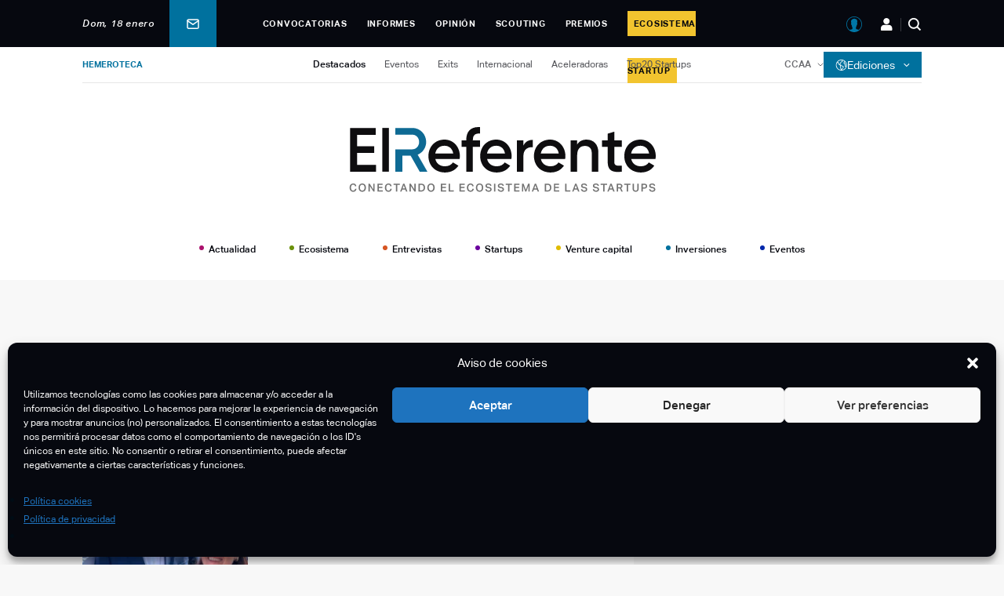

--- FILE ---
content_type: text/html; charset=UTF-8
request_url: https://elreferente.es/region/bollullos-de-la-mitacion/
body_size: 16101
content:
<!DOCTYPE html>
<html lang="es">

<head>
	<meta charset="UTF-8" />
<meta http-equiv="X-UA-Compatible" content="IE=edge,chrome=1" />
<meta name="viewport" content="width=device-width, initial-scale=1" />

<link rel="profile" href="https://gmpg.org/xfn/11" />
<link rel="alternate" type="application/rss+xml" title="El Referente" href="https://elreferente.es/feed" />

<link rel="stylesheet" type="text/css" href="https://cdn.datatables.net/v/dt/dt-1.10.24/fh-3.1.8/r-2.2.7/datatables.min.css" />

<!-- Google Tag Manager -->
<script>(function(w,d,s,l,i){w[l]=w[l]||[];w[l].push({'gtm.start':
new Date().getTime(),event:'gtm.js'});var f=d.getElementsByTagName(s)[0],
j=d.createElement(s),dl=l!='dataLayer'?'&l='+l:'';j.async=true;j.src=
'https://www.googletagmanager.com/gtm.js?id='+i+dl;f.parentNode.insertBefore(j,f);
})(window,document,'script','dataLayer','GTM-M6CNWS9');</script>
<!-- End Google Tag Manager -->
<meta name='robots' content='index, follow, max-image-preview:large, max-snippet:-1, max-video-preview:-1' />

	<!-- This site is optimized with the Yoast SEO plugin v23.4 - https://yoast.com/wordpress/plugins/seo/ -->
	<title>Bollullos de la Mitación archivos - El Referente</title>
	<link rel="canonical" href="https://elreferente.es/region/bollullos-de-la-mitacion/" />
	<meta property="og:locale" content="es_ES" />
	<meta property="og:type" content="article" />
	<meta property="og:title" content="Bollullos de la Mitación archivos - El Referente" />
	<meta property="og:url" content="https://elreferente.es/region/bollullos-de-la-mitacion/" />
	<meta property="og:site_name" content="El Referente" />
	<meta name="twitter:card" content="summary_large_image" />
	<script type="application/ld+json" class="yoast-schema-graph">{"@context":"https://schema.org","@graph":[{"@type":"CollectionPage","@id":"https://elreferente.es/region/bollullos-de-la-mitacion/","url":"https://elreferente.es/region/bollullos-de-la-mitacion/","name":"Bollullos de la Mitación archivos - El Referente","isPartOf":{"@id":"https://elreferente.es/#website"},"primaryImageOfPage":{"@id":"https://elreferente.es/region/bollullos-de-la-mitacion/#primaryimage"},"image":{"@id":"https://elreferente.es/region/bollullos-de-la-mitacion/#primaryimage"},"thumbnailUrl":"https://elreferente.es/wp-content/uploads/2024/10/exxita-gsi.jpg","breadcrumb":{"@id":"https://elreferente.es/region/bollullos-de-la-mitacion/#breadcrumb"},"inLanguage":"es"},{"@type":"ImageObject","inLanguage":"es","@id":"https://elreferente.es/region/bollullos-de-la-mitacion/#primaryimage","url":"https://elreferente.es/wp-content/uploads/2024/10/exxita-gsi.jpg","contentUrl":"https://elreferente.es/wp-content/uploads/2024/10/exxita-gsi.jpg","width":1598,"height":1000,"caption":"Firma del acuerdo de inversión entre representantes de GSI y Exxita."},{"@type":"BreadcrumbList","@id":"https://elreferente.es/region/bollullos-de-la-mitacion/#breadcrumb","itemListElement":[{"@type":"ListItem","position":1,"name":"Portada","item":"https://elreferente.es/"},{"@type":"ListItem","position":2,"name":"España","item":"https://elreferente.es/region/esp/"},{"@type":"ListItem","position":3,"name":"Andalucía","item":"https://elreferente.es/region/andalucia/"},{"@type":"ListItem","position":4,"name":"Sevilla","item":"https://elreferente.es/region/sevilla/"},{"@type":"ListItem","position":5,"name":"Bollullos de la Mitación"}]},{"@type":"WebSite","@id":"https://elreferente.es/#website","url":"https://elreferente.es/","name":"El Referente","description":"Diario digital con noticias para emprendedores y startups","publisher":{"@id":"https://elreferente.es/#organization"},"potentialAction":[{"@type":"SearchAction","target":{"@type":"EntryPoint","urlTemplate":"https://elreferente.es/?s={search_term_string}"},"query-input":{"@type":"PropertyValueSpecification","valueRequired":true,"valueName":"search_term_string"}}],"inLanguage":"es"},{"@type":"Organization","@id":"https://elreferente.es/#organization","name":"El Referente","url":"https://elreferente.es/","logo":{"@type":"ImageObject","inLanguage":"es","@id":"https://elreferente.es/#/schema/logo/image/","url":"https://elreferente.es/wp-content/uploads/2020/04/elreferente-logo.png","contentUrl":"https://elreferente.es/wp-content/uploads/2020/04/elreferente-logo.png","width":390,"height":83,"caption":"El Referente"},"image":{"@id":"https://elreferente.es/#/schema/logo/image/"}}]}</script>
	<!-- / Yoast SEO plugin. -->


<link rel='dns-prefetch' href='//cdn.anychart.com' />
<link rel='dns-prefetch' href='//www.google.com' />
<link rel="alternate" type="application/rss+xml" title="El Referente &raquo; Bollullos de la Mitación Región Feed" href="https://elreferente.es/region/bollullos-de-la-mitacion/feed/" />
<!-- elreferente.es is managing ads with Advanced Ads 2.0.16 – https://wpadvancedads.com/ --><script id="referadsready">
			window.advanced_ads_ready=function(e,a){a=a||"complete";var d=function(e){return"interactive"===a?"loading"!==e:"complete"===e};d(document.readyState)?e():document.addEventListener("readystatechange",(function(a){d(a.target.readyState)&&e()}),{once:"interactive"===a})},window.advanced_ads_ready_queue=window.advanced_ads_ready_queue||[];		</script>
		<link rel='stylesheet' id='wp-block-library-css' href='https://elreferente.es/wp-includes/css/dist/block-library/style.min.css?ver=5a46323511d45a8d07bf9bf2e78d269b' type='text/css' media='all' />
<style id='classic-theme-styles-inline-css' type='text/css'>
/*! This file is auto-generated */
.wp-block-button__link{color:#fff;background-color:#32373c;border-radius:9999px;box-shadow:none;text-decoration:none;padding:calc(.667em + 2px) calc(1.333em + 2px);font-size:1.125em}.wp-block-file__button{background:#32373c;color:#fff;text-decoration:none}
</style>
<style id='global-styles-inline-css' type='text/css'>
body{--wp--preset--color--black: #000000;--wp--preset--color--cyan-bluish-gray: #abb8c3;--wp--preset--color--white: #ffffff;--wp--preset--color--pale-pink: #f78da7;--wp--preset--color--vivid-red: #cf2e2e;--wp--preset--color--luminous-vivid-orange: #ff6900;--wp--preset--color--luminous-vivid-amber: #fcb900;--wp--preset--color--light-green-cyan: #7bdcb5;--wp--preset--color--vivid-green-cyan: #00d084;--wp--preset--color--pale-cyan-blue: #8ed1fc;--wp--preset--color--vivid-cyan-blue: #0693e3;--wp--preset--color--vivid-purple: #9b51e0;--wp--preset--gradient--vivid-cyan-blue-to-vivid-purple: linear-gradient(135deg,rgba(6,147,227,1) 0%,rgb(155,81,224) 100%);--wp--preset--gradient--light-green-cyan-to-vivid-green-cyan: linear-gradient(135deg,rgb(122,220,180) 0%,rgb(0,208,130) 100%);--wp--preset--gradient--luminous-vivid-amber-to-luminous-vivid-orange: linear-gradient(135deg,rgba(252,185,0,1) 0%,rgba(255,105,0,1) 100%);--wp--preset--gradient--luminous-vivid-orange-to-vivid-red: linear-gradient(135deg,rgba(255,105,0,1) 0%,rgb(207,46,46) 100%);--wp--preset--gradient--very-light-gray-to-cyan-bluish-gray: linear-gradient(135deg,rgb(238,238,238) 0%,rgb(169,184,195) 100%);--wp--preset--gradient--cool-to-warm-spectrum: linear-gradient(135deg,rgb(74,234,220) 0%,rgb(151,120,209) 20%,rgb(207,42,186) 40%,rgb(238,44,130) 60%,rgb(251,105,98) 80%,rgb(254,248,76) 100%);--wp--preset--gradient--blush-light-purple: linear-gradient(135deg,rgb(255,206,236) 0%,rgb(152,150,240) 100%);--wp--preset--gradient--blush-bordeaux: linear-gradient(135deg,rgb(254,205,165) 0%,rgb(254,45,45) 50%,rgb(107,0,62) 100%);--wp--preset--gradient--luminous-dusk: linear-gradient(135deg,rgb(255,203,112) 0%,rgb(199,81,192) 50%,rgb(65,88,208) 100%);--wp--preset--gradient--pale-ocean: linear-gradient(135deg,rgb(255,245,203) 0%,rgb(182,227,212) 50%,rgb(51,167,181) 100%);--wp--preset--gradient--electric-grass: linear-gradient(135deg,rgb(202,248,128) 0%,rgb(113,206,126) 100%);--wp--preset--gradient--midnight: linear-gradient(135deg,rgb(2,3,129) 0%,rgb(40,116,252) 100%);--wp--preset--font-size--small: 13px;--wp--preset--font-size--medium: 20px;--wp--preset--font-size--large: 36px;--wp--preset--font-size--x-large: 42px;--wp--preset--spacing--20: 0.44rem;--wp--preset--spacing--30: 0.67rem;--wp--preset--spacing--40: 1rem;--wp--preset--spacing--50: 1.5rem;--wp--preset--spacing--60: 2.25rem;--wp--preset--spacing--70: 3.38rem;--wp--preset--spacing--80: 5.06rem;--wp--preset--shadow--natural: 6px 6px 9px rgba(0, 0, 0, 0.2);--wp--preset--shadow--deep: 12px 12px 50px rgba(0, 0, 0, 0.4);--wp--preset--shadow--sharp: 6px 6px 0px rgba(0, 0, 0, 0.2);--wp--preset--shadow--outlined: 6px 6px 0px -3px rgba(255, 255, 255, 1), 6px 6px rgba(0, 0, 0, 1);--wp--preset--shadow--crisp: 6px 6px 0px rgba(0, 0, 0, 1);}:where(.is-layout-flex){gap: 0.5em;}:where(.is-layout-grid){gap: 0.5em;}body .is-layout-flow > .alignleft{float: left;margin-inline-start: 0;margin-inline-end: 2em;}body .is-layout-flow > .alignright{float: right;margin-inline-start: 2em;margin-inline-end: 0;}body .is-layout-flow > .aligncenter{margin-left: auto !important;margin-right: auto !important;}body .is-layout-constrained > .alignleft{float: left;margin-inline-start: 0;margin-inline-end: 2em;}body .is-layout-constrained > .alignright{float: right;margin-inline-start: 2em;margin-inline-end: 0;}body .is-layout-constrained > .aligncenter{margin-left: auto !important;margin-right: auto !important;}body .is-layout-constrained > :where(:not(.alignleft):not(.alignright):not(.alignfull)){max-width: var(--wp--style--global--content-size);margin-left: auto !important;margin-right: auto !important;}body .is-layout-constrained > .alignwide{max-width: var(--wp--style--global--wide-size);}body .is-layout-flex{display: flex;}body .is-layout-flex{flex-wrap: wrap;align-items: center;}body .is-layout-flex > *{margin: 0;}body .is-layout-grid{display: grid;}body .is-layout-grid > *{margin: 0;}:where(.wp-block-columns.is-layout-flex){gap: 2em;}:where(.wp-block-columns.is-layout-grid){gap: 2em;}:where(.wp-block-post-template.is-layout-flex){gap: 1.25em;}:where(.wp-block-post-template.is-layout-grid){gap: 1.25em;}.has-black-color{color: var(--wp--preset--color--black) !important;}.has-cyan-bluish-gray-color{color: var(--wp--preset--color--cyan-bluish-gray) !important;}.has-white-color{color: var(--wp--preset--color--white) !important;}.has-pale-pink-color{color: var(--wp--preset--color--pale-pink) !important;}.has-vivid-red-color{color: var(--wp--preset--color--vivid-red) !important;}.has-luminous-vivid-orange-color{color: var(--wp--preset--color--luminous-vivid-orange) !important;}.has-luminous-vivid-amber-color{color: var(--wp--preset--color--luminous-vivid-amber) !important;}.has-light-green-cyan-color{color: var(--wp--preset--color--light-green-cyan) !important;}.has-vivid-green-cyan-color{color: var(--wp--preset--color--vivid-green-cyan) !important;}.has-pale-cyan-blue-color{color: var(--wp--preset--color--pale-cyan-blue) !important;}.has-vivid-cyan-blue-color{color: var(--wp--preset--color--vivid-cyan-blue) !important;}.has-vivid-purple-color{color: var(--wp--preset--color--vivid-purple) !important;}.has-black-background-color{background-color: var(--wp--preset--color--black) !important;}.has-cyan-bluish-gray-background-color{background-color: var(--wp--preset--color--cyan-bluish-gray) !important;}.has-white-background-color{background-color: var(--wp--preset--color--white) !important;}.has-pale-pink-background-color{background-color: var(--wp--preset--color--pale-pink) !important;}.has-vivid-red-background-color{background-color: var(--wp--preset--color--vivid-red) !important;}.has-luminous-vivid-orange-background-color{background-color: var(--wp--preset--color--luminous-vivid-orange) !important;}.has-luminous-vivid-amber-background-color{background-color: var(--wp--preset--color--luminous-vivid-amber) !important;}.has-light-green-cyan-background-color{background-color: var(--wp--preset--color--light-green-cyan) !important;}.has-vivid-green-cyan-background-color{background-color: var(--wp--preset--color--vivid-green-cyan) !important;}.has-pale-cyan-blue-background-color{background-color: var(--wp--preset--color--pale-cyan-blue) !important;}.has-vivid-cyan-blue-background-color{background-color: var(--wp--preset--color--vivid-cyan-blue) !important;}.has-vivid-purple-background-color{background-color: var(--wp--preset--color--vivid-purple) !important;}.has-black-border-color{border-color: var(--wp--preset--color--black) !important;}.has-cyan-bluish-gray-border-color{border-color: var(--wp--preset--color--cyan-bluish-gray) !important;}.has-white-border-color{border-color: var(--wp--preset--color--white) !important;}.has-pale-pink-border-color{border-color: var(--wp--preset--color--pale-pink) !important;}.has-vivid-red-border-color{border-color: var(--wp--preset--color--vivid-red) !important;}.has-luminous-vivid-orange-border-color{border-color: var(--wp--preset--color--luminous-vivid-orange) !important;}.has-luminous-vivid-amber-border-color{border-color: var(--wp--preset--color--luminous-vivid-amber) !important;}.has-light-green-cyan-border-color{border-color: var(--wp--preset--color--light-green-cyan) !important;}.has-vivid-green-cyan-border-color{border-color: var(--wp--preset--color--vivid-green-cyan) !important;}.has-pale-cyan-blue-border-color{border-color: var(--wp--preset--color--pale-cyan-blue) !important;}.has-vivid-cyan-blue-border-color{border-color: var(--wp--preset--color--vivid-cyan-blue) !important;}.has-vivid-purple-border-color{border-color: var(--wp--preset--color--vivid-purple) !important;}.has-vivid-cyan-blue-to-vivid-purple-gradient-background{background: var(--wp--preset--gradient--vivid-cyan-blue-to-vivid-purple) !important;}.has-light-green-cyan-to-vivid-green-cyan-gradient-background{background: var(--wp--preset--gradient--light-green-cyan-to-vivid-green-cyan) !important;}.has-luminous-vivid-amber-to-luminous-vivid-orange-gradient-background{background: var(--wp--preset--gradient--luminous-vivid-amber-to-luminous-vivid-orange) !important;}.has-luminous-vivid-orange-to-vivid-red-gradient-background{background: var(--wp--preset--gradient--luminous-vivid-orange-to-vivid-red) !important;}.has-very-light-gray-to-cyan-bluish-gray-gradient-background{background: var(--wp--preset--gradient--very-light-gray-to-cyan-bluish-gray) !important;}.has-cool-to-warm-spectrum-gradient-background{background: var(--wp--preset--gradient--cool-to-warm-spectrum) !important;}.has-blush-light-purple-gradient-background{background: var(--wp--preset--gradient--blush-light-purple) !important;}.has-blush-bordeaux-gradient-background{background: var(--wp--preset--gradient--blush-bordeaux) !important;}.has-luminous-dusk-gradient-background{background: var(--wp--preset--gradient--luminous-dusk) !important;}.has-pale-ocean-gradient-background{background: var(--wp--preset--gradient--pale-ocean) !important;}.has-electric-grass-gradient-background{background: var(--wp--preset--gradient--electric-grass) !important;}.has-midnight-gradient-background{background: var(--wp--preset--gradient--midnight) !important;}.has-small-font-size{font-size: var(--wp--preset--font-size--small) !important;}.has-medium-font-size{font-size: var(--wp--preset--font-size--medium) !important;}.has-large-font-size{font-size: var(--wp--preset--font-size--large) !important;}.has-x-large-font-size{font-size: var(--wp--preset--font-size--x-large) !important;}
.wp-block-navigation a:where(:not(.wp-element-button)){color: inherit;}
:where(.wp-block-post-template.is-layout-flex){gap: 1.25em;}:where(.wp-block-post-template.is-layout-grid){gap: 1.25em;}
:where(.wp-block-columns.is-layout-flex){gap: 2em;}:where(.wp-block-columns.is-layout-grid){gap: 2em;}
.wp-block-pullquote{font-size: 1.5em;line-height: 1.6;}
</style>
<link rel='stylesheet' id='contact-form-7-css' href='https://elreferente.es/wp-content/plugins/contact-form-7/includes/css/styles.css?ver=5.9.8' type='text/css' media='all' />
<style id='contact-form-7-inline-css' type='text/css'>
.wpcf7 .wpcf7-recaptcha iframe {margin-bottom: 0;}.wpcf7 .wpcf7-recaptcha[data-align="center"] > div {margin: 0 auto;}.wpcf7 .wpcf7-recaptcha[data-align="right"] > div {margin: 0 0 0 auto;}
</style>
<style id='woocommerce-inline-inline-css' type='text/css'>
.woocommerce form .form-row .required { visibility: visible; }
</style>
<link rel='stylesheet' id='cmplz-general-css' href='https://elreferente.es/wp-content/plugins/complianz-gdpr/assets/css/cookieblocker.min.css?ver=1765902604' type='text/css' media='all' />
<link rel='stylesheet' id='bootstrap-css' href='https://elreferente.es/wp-content/themes/elreferente/assets/js/bootstrap4/css/bootstrap-grid.min.css?ver=5a46323511d45a8d07bf9bf2e78d269b' type='text/css' media='all' />
<link rel='stylesheet' id='datepicker-css' href='https://elreferente.es/wp-content/themes/elreferente/assets/js/air-datepicker/css/datepicker.min.css?ver=5a46323511d45a8d07bf9bf2e78d269b' type='text/css' media='all' />
<link rel='stylesheet' id='featherlight-css' href='https://elreferente.es/wp-content/themes/elreferente/assets/js/featherlight/featherlight.min.css?ver=1.8.1' type='text/css' media='all' />
<link rel='stylesheet' id='slick-css' href='https://elreferente.es/wp-content/themes/elreferente/assets/js/slick/slick.css?ver=1.8.1' type='text/css' media='all' />
<link rel='stylesheet' id='leaflet-css' href='https://elreferente.es/wp-content/themes/elreferente/assets/js/leaflet/leaflet.css?ver=1.6' type='text/css' media='all' />
<link rel='stylesheet' id='core-css' href='https://elreferente.es/wp-content/themes/elreferente/style.css?ver=2.46.0' type='text/css' media='all' />
<link rel='stylesheet' id='modals-css' href='https://elreferente.es/wp-content/themes/elreferente/assets/css/components/modal.css?ver=2.46.0' type='text/css' media='all' />
<link rel='stylesheet' id='loader-css' href='https://elreferente.es/wp-content/themes/elreferente/assets/css/components/loader.css?ver=2.46.0' type='text/css' media='all' />
<link rel='stylesheet' id='landing-css' href='https://elreferente.es/wp-content/themes/elreferente/assets/css/landing-reports.css?ver=2.46.0' type='text/css' media='all' />
<link rel='stylesheet' id='aos-css-css' href='https://elreferente.es/wp-content/themes/elreferente/assets/css/aos/aos.css?ver=5a46323511d45a8d07bf9bf2e78d269b' type='text/css' media='all' />
<script type="text/javascript" src="https://elreferente.es/wp-includes/js/jquery/jquery.min.js?ver=3.7.1" id="jquery-core-js"></script>
<script type="text/javascript" src="https://elreferente.es/wp-includes/js/jquery/jquery-migrate.min.js?ver=3.4.1" id="jquery-migrate-js"></script>
<script type="text/javascript" src="https://elreferente.es/wp-content/plugins/woocommerce/assets/js/jquery-blockui/jquery.blockUI.min.js?ver=2.7.0-wc.8.9.4" id="jquery-blockui-js" defer="defer" data-wp-strategy="defer"></script>
<script type="text/javascript" id="wc-add-to-cart-js-extra">
/* <![CDATA[ */
var wc_add_to_cart_params = {"ajax_url":"\/wp-admin\/admin-ajax.php","wc_ajax_url":"\/?wc-ajax=%%endpoint%%","i18n_view_cart":"Ver carrito","cart_url":"https:\/\/elreferente.es\/finalizar-compra\/","is_cart":"","cart_redirect_after_add":"yes"};
/* ]]> */
</script>
<script type="text/javascript" src="https://elreferente.es/wp-content/plugins/woocommerce/assets/js/frontend/add-to-cart.min.js?ver=8.9.4" id="wc-add-to-cart-js" defer="defer" data-wp-strategy="defer"></script>
<script type="text/javascript" src="https://elreferente.es/wp-content/plugins/woocommerce/assets/js/js-cookie/js.cookie.min.js?ver=2.1.4-wc.8.9.4" id="js-cookie-js" defer="defer" data-wp-strategy="defer"></script>
<script type="text/javascript" id="woocommerce-js-extra">
/* <![CDATA[ */
var woocommerce_params = {"ajax_url":"\/wp-admin\/admin-ajax.php","wc_ajax_url":"\/?wc-ajax=%%endpoint%%"};
/* ]]> */
</script>
<script type="text/javascript" src="https://elreferente.es/wp-content/plugins/woocommerce/assets/js/frontend/woocommerce.min.js?ver=8.9.4" id="woocommerce-js" defer="defer" data-wp-strategy="defer"></script>
<script type="text/javascript" src="https://www.google.com/recaptcha/enterprise.js?ver=2.46.0" id="captchagoogle-js"></script>
<script type="text/javascript" src="https://elreferente.es/wp-content/themes/elreferente/assets/js/components/filter-chip.js?ver=2.46.0" id="component-filter-chip-js"></script>
<script type="text/javascript" id="core-js-extra">
/* <![CDATA[ */
var refer_ajax = {"ajax_url":"https:\/\/elreferente.es\/wp-admin\/admin-ajax.php","region_id":"esp","is_single_scouting":""};
/* ]]> */
</script>
<script type="text/javascript" src="https://elreferente.es/wp-content/themes/elreferente/assets/js/app.js?ver=2.46.0" id="core-js"></script>
<script type="text/javascript" src="https://elreferente.es/wp-content/themes/elreferente/assets/js/aos/aos.js?ver=5a46323511d45a8d07bf9bf2e78d269b" id="aos-js-js"></script>
<script type="text/javascript" src="https://elreferente.es/wp-content/themes/elreferente/assets/js/records.js?ver=5a46323511d45a8d07bf9bf2e78d269b" id="records-js"></script>
<link rel="EditURI" type="application/rsd+xml" title="RSD" href="https://elreferente.es/xmlrpc.php?rsd" />

			<style>.cmplz-hidden {
					display: none !important;
				}</style>	<noscript><style>.woocommerce-product-gallery{ opacity: 1 !important; }</style></noscript>
	<script  async src="https://pagead2.googlesyndication.com/pagead/js/adsbygoogle.js?client=ca-pub-6906656484327844" crossorigin="anonymous"></script><script async src="https://securepubads.g.doubleclick.net/tag/js/gpt.js"></script>
<script>
  window.googletag = window.googletag || {cmd: []};
  googletag.cmd.push(function() {
    googletag.defineSlot('/21902558090/Megabanner', [1024, 250], 'div-gpt-ad-1597823740521-0').addService(googletag.pubads());
    googletag.pubads().enableSingleRequest();
    googletag.enableServices();
  });
</script><script async src="https://securepubads.g.doubleclick.net/tag/js/gpt.js"></script>
<script>
  window.googletag = window.googletag || {cmd: []};
  googletag.cmd.push(function() {
    googletag.defineSlot('/21902558090/mobile_apt1', [[320, 240], [300, 250]], 'div-gpt-ad-1606325770643-0').addService(googletag.pubads());
    googletag.pubads().enableSingleRequest();
    googletag.enableServices();
  });
</script><script async src="https://securepubads.g.doubleclick.net/tag/js/gpt.js"></script>
<script>
  window.googletag = window.googletag || {cmd: []};
  googletag.cmd.push(function() {
    googletag.defineSlot('/21902558090/mobile_apt2', [[300, 250], [320, 240]], 'div-gpt-ad-1606325718837-0').addService(googletag.pubads());
    googletag.pubads().enableSingleRequest();
    googletag.enableServices();
  });
</script><script async src="https://securepubads.g.doubleclick.net/tag/js/gpt.js"></script>
<script>
  window.googletag = window.googletag || {cmd: []};
  googletag.cmd.push(function() {
    googletag.defineSlot('/21902558090/RobaGlobal', [300, 600], 'div-gpt-ad-1606060974712-0').addService(googletag.pubads());
    googletag.pubads().enableSingleRequest();
    googletag.enableServices();
  });
</script><script async src="https://securepubads.g.doubleclick.net/tag/js/gpt.js"></script>
<script>
  window.googletag = window.googletag || {cmd: []};
  googletag.cmd.push(function() {
    googletag.defineSlot('/21902558090/megabanner_america', [1024, 250], 'div-gpt-ad-1743418579462-0').addService(googletag.pubads());
    googletag.pubads().enableSingleRequest();
    googletag.enableServices();
  });
</script><link rel="icon" href="https://elreferente.es/wp-content/uploads/2020/08/favicon-100x100.png" sizes="32x32" />
<link rel="icon" href="https://elreferente.es/wp-content/uploads/2020/08/favicon.png" sizes="192x192" />
<link rel="apple-touch-icon" href="https://elreferente.es/wp-content/uploads/2020/08/favicon.png" />
<meta name="msapplication-TileImage" content="https://elreferente.es/wp-content/uploads/2020/08/favicon.png" />

<script src="https://cdn.jsdelivr.net/npm/chart.js@3.0.0/dist/chart.min.js">
</script>
<script src="https://cdn.jsdelivr.net/npm/chartjs-plugin-datalabels@2.0.0">
</script>

<script type="text/javascript" src="https://cdn.datatables.net/v/dt/dt-1.10.24/fh-3.1.8/r-2.2.7/datatables.min.js">
</script></head>

<body data-cmplz=1 class="archive tax-region term-bollullos-de-la-mitacion term-15348 wp-custom-logo region-esp big-header-layout  theme-elreferente woocommerce-no-js aa-prefix-referads">
	<!-- Google Tag Manager (noscript) -->
<noscript><iframe src="https://www.googletagmanager.com/ns.html?id=GTM-M6CNWS9"
height="0" width="0" style="display:none;visibility:hidden"></iframe></noscript>
<!-- End Google Tag Manager (noscript) -->
	<div id="page" class="site">
		
		<header class="site-header">
			<div class="big-header-container">
    <div class="primary-block">
        <div class="container">
            <div class="row">
                <div class="col">
                                        <div class="menu-container primary-left-menu-container">
                        <ul class="menu">
                            <li class="menu-item menu-item-date">
                                Dom, 18 enero                            </li>

                            <li class="menu-item menu-item-newsletter">
                                <a href="https://elreferente.es/newsletter/" class="icon-newsletter">
                                </a>
                            </li>
                        </ul>
                    </div>
                </div>

                <div class="col-7">
                    <div class="menu-container primary-menu-container"><ul id="primary-menu" class="menu"><li id="menu-item-127636" class="menu-item menu-item-type-post_type menu-item-object-page menu-item-127636"><a href="https://elreferente.es/convocatorias/">Convocatorias</a></li>
<li id="menu-item-272" class="menu-item menu-item-type-post_type menu-item-object-page menu-item-272"><a href="https://elreferente.es/informes/">Informes</a></li>
<li id="menu-item-269" class="menu-item menu-item-type-post_type menu-item-object-page menu-item-269"><a href="https://elreferente.es/opinion/">Opinión</a></li>
<li id="menu-item-435" class="menu-item menu-item-type-post_type menu-item-object-page menu-item-435"><a href="https://elreferente.es/scouting/">Scouting</a></li>
<li id="menu-item-77052" class="menu-item menu-item-type-post_type menu-item-object-page menu-item-77052"><a href="https://elreferente.es/premios/">Premios</a></li>
<li id="menu-item-136587" class="highlight menu-item menu-item-type-custom menu-item-object-custom menu-item-136587"><a href="https://elreferente.es/ecosistema-startup/?panel">Ecosistema Startup</a></li>
</ul></div>                </div>

                <div class="col">
                                        <div class="menu-container primary-right-menu-container">
                        <ul class="menu">
                            <li class="menu-item-user">
                                <span class="icon-user" onclick="refer_open_user_menu( this );">
                                </span>

                                <div id="user-menu">
                                    <div class="user-menu-container">
                                    </div>
                                </div>
                            </li>

                            <li class="menu-item menu-item-entrepreneurs d-none d-lg-inline-block">
                                <a href="https://elreferente.es/emprendedores/" class="icon-entrepreneurs" title="Emprendedores">
                                </a>
                            </li>

                            <li class="menu-item menu-item-search">
                                <span class="icon-search" onclick="refer_toggle_site_search()">
                                </span>
                            </li>
                        </ul>
                    </div>
                </div>
            </div>
        </div>
    </div>

    <div class="secondary-block">
        <div class="container">
            <div class="featured-menus-group">
                <div class="row">
          <div class="col-3">
                        <div class="menu-container featured-left-menu-container"><ul id="featured-left-menu" class="menu"><li id="menu-item-304" class="menu-item menu-item-type-post_type menu-item-object-page menu-item-304"><a href="https://elreferente.es/hemeroteca/">Hemeroteca</a></li>
</ul></div>                    </div>

                    <div class="col-6">
                        <div class="menu-container featured-menu-container"><ul id="featured-menu" class="menu"><li id="menu-item-261" class="menu-item menu-item-type-post_type menu-item-object-page menu-item-261"><a href="https://elreferente.es/destacados/">Destacados</a></li>
<li id="menu-item-263" class="menu-item menu-item-type-taxonomy menu-item-object-post_tag menu-item-263"><a href="https://elreferente.es/tag/eventos/">Eventos</a></li>
<li id="menu-item-264" class="menu-item menu-item-type-taxonomy menu-item-object-post_tag menu-item-264"><a href="https://elreferente.es/tag/exits/">Exits</a></li>
<li id="menu-item-265" class="menu-item menu-item-type-taxonomy menu-item-object-post_tag menu-item-265"><a href="https://elreferente.es/tag/internacional/">Internacional</a></li>
<li id="menu-item-64014" class="menu-item menu-item-type-taxonomy menu-item-object-post_tag menu-item-64014"><a href="https://elreferente.es/tag/aceleradoras/">Aceleradoras</a></li>
<li id="menu-item-41266" class="menu-item menu-item-type-taxonomy menu-item-object-post_tag menu-item-41266"><a href="https://elreferente.es/tag/top20-startups/">Top20 Startups</a></li>
</ul></div>                    </div>

          <div class="col-3" style="display: flex; justify-content: flex-end; align-items:center; gap: 20px;">
                                                    <div class="menu-container featured-right-menu-container">
                                <ul id="featured-right-menu" class="menu">
                                    <li id="menu-item-275" class="menu-item menu-item-region-spain">
                                        <span onclick="refer_open_menu_region_spain();">
                                            CCAA                                            </a>
                                    </li>
                                </ul>
                            </div>
                        
                        
<div class="dropdown">
  <button class="dropdown-btn dropdown-btn-esp">
<span style="display: flex; align-items: center; gap: 5px;"><svg width="15" height="14" viewBox="0 0 15 14" fill="none" xmlns="http://www.w3.org/2000/svg">
<path d="M7.2638 0C7.55536 0 7.84728 0 8.13883 0C8.16916 0.00729186 8.19948 0.0193234 8.23017 0.021511C9.43182 0.111565 10.5447 0.476523 11.5377 1.15612C13.5501 2.53356 14.6224 4.44694 14.697 6.89081C14.7368 8.19568 14.4087 9.42108 13.7317 10.5386C12.6232 12.3684 11.0138 13.4936 8.90681 13.8928C8.65325 13.9409 8.39495 13.965 8.13883 14H7.2638C7.09757 13.9796 6.93097 13.9617 6.76546 13.9384C5.46516 13.7532 4.29785 13.2562 3.28472 12.4191C1.95008 11.3166 1.11634 9.91364 0.807975 8.20589C0.76194 7.95177 0.735635 7.694 0.700195 7.43769C0.700195 7.14602 0.700195 6.85435 0.700195 6.56267C0.707868 6.52731 0.719925 6.49267 0.722482 6.45694C0.815282 5.26217 1.18429 4.15855 1.85362 3.16576C2.97709 1.49994 4.52656 0.469231 6.50935 0.106461C6.75888 0.060887 7.01207 0.0350009 7.26344 0H7.2638ZM13.5205 9.05065C13.3809 9.05065 13.2534 9.05211 13.1259 9.05065C12.2188 9.03826 11.6272 8.11183 12.0262 7.29733C12.168 7.00784 12.2421 6.72309 12.2144 6.40699C12.21 6.35741 12.214 6.30673 12.2136 6.25678C12.2129 5.93265 12.0693 5.78317 11.7438 5.76822C11.1307 5.73979 10.6013 5.24722 10.5812 4.63543C10.5524 3.75932 10.5078 3.56134 11.2162 2.90982C11.3952 2.74502 11.5005 2.55179 11.5666 2.32282C11.5933 2.23021 11.5746 2.185 11.5034 2.12995C10.8359 1.61296 10.0964 1.2429 9.28057 1.02596C9.23928 1.01503 9.19654 1.01029 9.13625 0.998984C9.22065 1.25748 9.30358 1.49301 9.37446 1.73218C9.58235 2.43402 9.13625 3.16467 8.41504 3.28243C8.18815 3.31962 7.95213 3.30248 7.72013 3.30868C7.46402 3.31524 7.29559 3.48332 7.29121 3.74072C7.28938 3.84536 7.29596 3.95073 7.28865 4.055C7.25723 4.50637 7.06944 4.86877 6.6701 5.10211C6.0943 5.43827 5.95985 5.90203 6.26492 6.49705C6.30109 6.56778 6.34238 6.59038 6.42093 6.59257C6.67083 6.59913 6.92585 6.58783 7.16918 6.63486C7.75375 6.74788 8.1845 7.08659 8.464 7.61233C8.68686 8.03125 9.03139 8.23725 9.50526 8.23141C9.71497 8.22886 9.92469 8.22959 10.134 8.23141C10.4 8.2336 10.5695 8.40204 10.5721 8.6671C10.5743 8.92232 10.5721 9.17753 10.5728 9.43275C10.5736 10.0019 10.3774 10.4915 9.98168 10.901C9.89948 10.9863 9.81545 11.0698 9.73361 11.1554C9.20859 11.7045 8.74678 12.3006 8.40043 12.9802C8.37522 13.0298 8.35256 13.0812 8.32443 13.141C10.7683 12.9197 12.8136 11.1689 13.5202 9.05102L13.5205 9.05065ZM7.01171 13.1687C6.99162 13.0965 6.98942 13.0783 6.98175 13.0626C6.63759 12.3251 6.47318 11.5481 6.46916 10.7354C6.46806 10.5397 6.39024 10.373 6.2525 10.2349C6.09503 10.0766 5.93428 9.92167 5.7801 9.76052C5.60509 9.57785 5.60692 9.34634 5.7801 9.16222C5.83928 9.09914 5.90213 9.03935 5.96314 8.9781C6.2525 8.68752 6.30036 8.40095 6.11951 8.03709C6.0121 7.82125 5.90797 7.60358 5.79325 7.39176C5.75635 7.32358 5.69935 7.25759 5.63542 7.2142C5.10784 6.85653 4.58356 6.49376 4.04429 6.15396C3.41223 5.75546 3.28508 5.01753 3.56458 4.50163C3.71474 4.2249 3.56641 3.93542 3.25988 3.85448C3.0487 3.79869 2.83497 3.75348 2.62489 3.69442C2.53026 3.6678 2.48057 3.68968 2.42979 3.77463C1.60555 5.14987 1.30888 6.6334 1.64574 8.19787C2.15285 10.5531 3.58833 12.118 5.86669 12.8975C6.22473 13.02 6.6058 13.075 7.01171 13.1698V13.1687ZM5.26568 5.97604C5.27444 5.90604 5.28175 5.85718 5.2865 5.80796C5.33948 5.27238 5.57477 4.81773 6.03036 4.5483C6.5309 4.25225 6.46477 4.09365 6.47245 3.69296C6.48268 3.14388 6.85022 2.66116 7.38583 2.54085C7.63062 2.48579 7.89112 2.49673 8.14504 2.49017C8.49615 2.48105 8.68029 2.23605 8.57141 1.90354C8.46692 1.58379 8.35512 1.26623 8.25319 0.945754C8.22834 0.867731 8.19144 0.83273 8.1107 0.835282C8.06539 0.836741 8.02009 0.826532 7.97442 0.825074C6.44029 0.773301 5.064 1.21373 3.86015 2.16678C3.5697 2.39683 3.30956 2.66554 3.00668 2.94299C3.20105 2.99148 3.3461 3.02466 3.48932 3.06404C3.87111 3.16941 4.15244 3.39873 4.32014 3.75822C4.49478 4.13302 4.47943 4.50673 4.29931 4.87716C4.19153 5.09847 4.23976 5.28332 4.43961 5.42478C4.53606 5.49332 4.6358 5.55712 4.73445 5.62275C4.90763 5.73796 5.08081 5.85244 5.26604 5.97531L5.26568 5.97604ZM7.6646 12.5748C7.8586 12.2689 8.02009 11.9597 8.23273 11.6907C8.59918 11.2276 8.98463 10.7777 9.38579 10.3442C9.73507 9.96724 9.78731 9.53119 9.74018 9.05029C9.62656 9.05029 9.5217 9.05211 9.41721 9.05029C8.928 9.04008 8.4925 8.88075 8.14687 8.53475C7.98246 8.37032 7.85057 8.16761 7.7289 7.96708C7.51006 7.60577 7.11547 7.37571 6.7271 7.42566C7.15237 8.12349 7.18233 8.80747 6.63247 9.47978C6.70189 9.53921 6.76765 9.58879 6.82538 9.64603C7.09355 9.91255 7.24956 10.2352 7.28463 10.6115C7.30363 10.8153 7.29924 11.0209 7.31897 11.2247C7.36391 11.6885 7.47608 12.1358 7.6646 12.5748ZM13.7657 8.2285C14.119 6.18568 13.6254 4.39918 12.2608 2.8245C12.1647 3.11289 11.9831 3.30175 11.7957 3.48915C11.3335 3.95036 11.3971 3.81109 11.3938 4.46043C11.3923 4.78601 11.5374 4.93659 11.8607 4.95117C12.4299 4.97669 12.9363 5.39525 13.0043 5.96C13.0708 6.51418 13.115 7.08039 12.7891 7.58973C12.7723 7.61634 12.7606 7.64661 12.7496 7.6765C12.6557 7.93099 12.8223 8.20917 13.0916 8.22594C13.309 8.23943 13.5275 8.22886 13.7657 8.22886V8.2285Z" fill="white"/>
</svg>
    
    Ediciones
 </span> 
    <span style="display: flex; align-items: center">
<svg width="8" height="4" viewBox="0 0 8 4" fill="none" xmlns="http://www.w3.org/2000/svg">
<path fill-rule="evenodd" clip-rule="evenodd" d="M0.446251 0.146447C0.641513 -0.0488155 0.958096 -0.0488155 1.15336 0.146447L3.7998 2.79289L6.44625 0.146447C6.64151 -0.0488155 6.9581 -0.0488155 7.15336 0.146447C7.34862 0.341709 7.34862 0.658291 7.15336 0.853553L4.15336 3.85355C3.9581 4.04882 3.64151 4.04882 3.44625 3.85355L0.446251 0.853553C0.250989 0.658291 0.250989 0.341709 0.446251 0.146447Z" fill="white"/>
</svg>
    
    </span>
  </button>
  <div class="dropdown-content">
    <a href="/region/esp/" class="esp d-none">España</a>
    <a href="/region/por/" class="portugal ">Portugal</a>
    <a href="/region/ame/" class="america ">América</a>
  </div>
</div>
                    </div>
                </div>
            </div>

            <div class="central-block">
                <div class="menu-container region-spain-menu-container"><ul id="region-spain-menu" class="menu"><li id="menu-item-290" class="menu-item menu-item-type-taxonomy menu-item-object-region current-region-ancestor menu-item-290"><a href="https://elreferente.es/region/andalucia/">Andalucía</a></li>
<li id="menu-item-291" class="menu-item menu-item-type-taxonomy menu-item-object-region menu-item-291"><a href="https://elreferente.es/region/aragon/">Aragón</a></li>
<li id="menu-item-292" class="menu-item menu-item-type-taxonomy menu-item-object-region menu-item-292"><a href="https://elreferente.es/region/canarias/">Canarias</a></li>
<li id="menu-item-293" class="menu-item menu-item-type-taxonomy menu-item-object-region menu-item-293"><a href="https://elreferente.es/region/cantabria/">Cantabria</a></li>
<li id="menu-item-294" class="menu-item menu-item-type-taxonomy menu-item-object-region menu-item-294"><a href="https://elreferente.es/region/castilla-y-leon/">Castilla y León</a></li>
<li id="menu-item-295" class="menu-item menu-item-type-taxonomy menu-item-object-region menu-item-295"><a href="https://elreferente.es/region/castilla-la-mancha/">Castilla-La Mancha</a></li>
<li id="menu-item-296" class="menu-item menu-item-type-taxonomy menu-item-object-region menu-item-296"><a href="https://elreferente.es/region/cataluna/">Cataluña</a></li>
<li id="menu-item-297" class="menu-item menu-item-type-taxonomy menu-item-object-region menu-item-297"><a href="https://elreferente.es/region/comunidad-de-madrid/">Comunidad de Madrid</a></li>
<li id="menu-item-298" class="menu-item menu-item-type-taxonomy menu-item-object-region menu-item-298"><a href="https://elreferente.es/region/comunidad-valenciana/">Comunidad Valenciana</a></li>
<li id="menu-item-299" class="menu-item menu-item-type-taxonomy menu-item-object-region menu-item-299"><a href="https://elreferente.es/region/extremadura/">Extremadura</a></li>
<li id="menu-item-300" class="menu-item menu-item-type-taxonomy menu-item-object-region menu-item-300"><a href="https://elreferente.es/region/galicia/">Galicia</a></li>
<li id="menu-item-625" class="menu-item menu-item-type-taxonomy menu-item-object-region menu-item-625"><a href="https://elreferente.es/region/la-rioja/">La Rioja</a></li>
<li id="menu-item-301" class="menu-item menu-item-type-taxonomy menu-item-object-region menu-item-301"><a href="https://elreferente.es/region/baleares/">Baleares</a></li>
<li id="menu-item-626" class="menu-item menu-item-type-taxonomy menu-item-object-region menu-item-626"><a href="https://elreferente.es/region/pais-vasco/">País Vasco</a></li>
<li id="menu-item-303" class="menu-item menu-item-type-taxonomy menu-item-object-region menu-item-303"><a href="https://elreferente.es/region/region-de-murcia/">Región de Murcia</a></li>
<li id="menu-item-165459" class="menu-item menu-item-type-taxonomy menu-item-object-region menu-item-165459"><a href="https://elreferente.es/region/navarra/">Navarra</a></li>
</ul></div>
                <div class="site-logo-wrapper">
                    <a href="https://elreferente.es">
                        <img class="custom-logo" src="https://elreferente.es/wp-content/themes/elreferente/assets/images/logo-elreferente-esp.svg" />
                    </a>
                </div>
            </div>

            <div class="menu-container sections-menu-container">
                <ul class="menu">
                    
        <li class="menu-item  ">
            <span class="icon-menu-item" style="background-color: #AB116D">
            </span>

            <a href="https://elreferente.es/./actualidad/" title="Actualidad">
                Actualidad            </a>
        </li>
        
        <li class="menu-item  ">
            <span class="icon-menu-item" style="background-color: #6B910B">
            </span>

            <a href="https://elreferente.es/./ecosistema/" title="Ecosistema">
                Ecosistema            </a>
        </li>
        
        <li class="menu-item  ">
            <span class="icon-menu-item" style="background-color: #D65624">
            </span>

            <a href="https://elreferente.es/./entrevistas/" title="Entrevistas">
                Entrevistas            </a>
        </li>
        
        <li class="menu-item  ">
            <span class="icon-menu-item" style="background-color: #6B009E">
            </span>

            <a href="https://elreferente.es/./startups/" title="Startups">
                Startups            </a>
        </li>
        
        <li class="menu-item  ">
            <span class="icon-menu-item" style="background-color: #E0BC00">
            </span>

            <a href="https://elreferente.es/./venture-capital/" title="Venture capital">
                Venture capital            </a>
        </li>
        
        <li class="menu-item  ">
            <span class="icon-menu-item" style="background-color: #00719E">
            </span>

            <a href="/inversiones" title="Inversiones">
                Inversiones            </a>
        </li>
        
        <li class="menu-item  ">
            <span class="icon-menu-item" style="background-color: #0328AB">
            </span>

            <a href="https://elreferente.es/eventos/" title="Eventos">
                Eventos            </a>
        </li>
                        </ul>
            </div>

                    </div>
    </div>

    </div>
<div class="small-header-container">
    <div class="primary-block">
        <div class="container">
            <div class="row">
                <div class="col-3">
                                        <div class="menu-container primary-left-menu-container">
                        <ul class="menu">
                            <li class="menu-item menu-item-menu-opener">
                                <span class="icon-menu-opener" onclick="refer_toggle_menu()">
                                </span>
                            </li>

                            <li class="menu-item menu-item-date">
                                Dom, 18 enero                            </li>
                        </ul>
                    </div>
                </div>

                <div class="col-6">
                    <div class="site-logo-wrapper">
                        <a href="https://elreferente.es">
                            <img src="https://elreferente.es/wp-content/themes/elreferente/assets/images/logo-elreferente-white-small.svg" />
                        </a>
                    </div>
                </div>

                <div class="col-3">
                                        <div class="menu-container primary-right-menu-container">
                        <ul class="menu">
                            <li class="menu-item-user">
                                <span class="icon-user" onclick="refer_open_user_menu( this );">
                                </span>

                                <div id="user-menu">
                                    <div class="user-menu-container">
                                    </div>
                                </div>
                            </li>

                            <li class="menu-item menu-item-entrepreneurs d-none d-lg-inline-block">
                                <a href="https://elreferente.es/emprendedores/" class="icon-entrepreneurs" title="Emprendedores">
                                </a>
                            </li>

                            <li class="menu-item menu-item-search">
                                <span class="icon-search" onclick="refer_toggle_site_search()">
                                </span>
                            </li>

                            <li class="menu-item menu-item-region current-menu-item">
                                <a href="/region/ESP/?noticias=1" title="Noticias de España">
                                    esp                                </a>
                            </li>

                            <li class="menu-item menu-item-region ">
                                <a href="/region/AME/" title="Noticias de América">
                                    ame                                </a>
                            </li>

                            <li class="menu-item menu-item-region ">
                                <a href="/region/POR/" title="Noticias de Portugal">
                                    por                                </a>
                            </li>
                        </ul>
                    </div>
                </div>
            </div>
        </div>
    </div>

    <div id="hidden-main-menu" class="hidden-main-menu-container">
    <div class="container">
        <div class="row hidden-main-menu">
            <div class="col-12 col-lg-4 first-block-col">
                <div class="first-block">
                                        <div class="menu-container hidden-newsletter-menu-container">
                        <ul class="menu">
                            <li class="menu-item menu-item-newsletter">
                                <a href="https://elreferente.es/newsletter/" class="icon-newsletter">
                                    Newsletter                                </a>
                            </li>

                            <li class="menu-item menu-item-region">
                                <div class="current-menu-item">
                                    <a href="/region/esp/">
                                        esp                                    </a>
                                </div>

                                <div class="">
                                    <a href="/region/ame/?sreg=1">
                                        ame                                    </a>
                                </div>

                                <div class="">
                                    <a href="/region/por/?sreg=1">
                                        por                                    </a>
                                </div>
                            </li>
                        </ul>
                    </div>

                    <div class="menu-container hidden-primary-menu-container">
                        <ul class="menu">
                            <li class="menu-item menu-item-guias-inversion">
                                <a href="https://elreferente.es/guia-de-inversion/">Guías de inversión</a>
                            </li>
                        </ul>
                    </div>

                    <div class="menu-container hidden-primary-menu-container"><ul id="hidden-primary-menu" class="menu"><li class="menu-item menu-item-type-post_type menu-item-object-page menu-item-127636"><a href="https://elreferente.es/convocatorias/">Convocatorias</a></li>
<li class="menu-item menu-item-type-post_type menu-item-object-page menu-item-272"><a href="https://elreferente.es/informes/">Informes</a></li>
<li class="menu-item menu-item-type-post_type menu-item-object-page menu-item-269"><a href="https://elreferente.es/opinion/">Opinión</a></li>
<li class="menu-item menu-item-type-post_type menu-item-object-page menu-item-435"><a href="https://elreferente.es/scouting/">Scouting</a></li>
<li class="menu-item menu-item-type-post_type menu-item-object-page menu-item-77052"><a href="https://elreferente.es/premios/">Premios</a></li>
<li class="highlight menu-item menu-item-type-custom menu-item-object-custom menu-item-136587"><a href="https://elreferente.es/ecosistema-startup/?panel">Ecosistema Startup</a></li>
</ul></div>                </div>
            </div>

            <div class="col-12 col-lg-5 central-block-col">
                <div class="central-block">
                    <div class="menu-container hidden-sections-menu-container">
                        <ul class="menu">
                            
        <li class="menu-item  ">
            <span class="icon-menu-item" style="background-color: #AB116D">
            </span>

            <a href="https://elreferente.es/./actualidad/" title="Actualidad">
                Actualidad            </a>
        </li>
        
        <li class="menu-item  ">
            <span class="icon-menu-item" style="background-color: #6B910B">
            </span>

            <a href="https://elreferente.es/./ecosistema/" title="Ecosistema">
                Ecosistema            </a>
        </li>
        
        <li class="menu-item  ">
            <span class="icon-menu-item" style="background-color: #D65624">
            </span>

            <a href="https://elreferente.es/./entrevistas/" title="Entrevistas">
                Entrevistas            </a>
        </li>
        
        <li class="menu-item  ">
            <span class="icon-menu-item" style="background-color: #6B009E">
            </span>

            <a href="https://elreferente.es/./startups/" title="Startups">
                Startups            </a>
        </li>
        
        <li class="menu-item  ">
            <span class="icon-menu-item" style="background-color: #E0BC00">
            </span>

            <a href="https://elreferente.es/./venture-capital/" title="Venture capital">
                Venture capital            </a>
        </li>
        
        <li class="menu-item  ">
            <span class="icon-menu-item" style="background-color: #00719E">
            </span>

            <a href="/inversiones" title="Inversiones">
                Inversiones            </a>
        </li>
        
        <li class="menu-item  ">
            <span class="icon-menu-item" style="background-color: #0328AB">
            </span>

            <a href="https://elreferente.es/eventos/" title="Eventos">
                Eventos            </a>
        </li>
                                </ul>
                    </div>

                                        <div class="d-none d-lg-block hidden-news-archive-link-container">
                        <a href="https://elreferente.es/hemeroteca/">
                            Hemeroteca                        </a>
                    </div>

                    <div class="d-none d-lg-block menu-container hidden-featured-menu-container"><ul id="hidden-featured-menu" class="menu"><li class="menu-item menu-item-type-post_type menu-item-object-page menu-item-261"><a href="https://elreferente.es/destacados/">Destacados</a></li>
<li class="menu-item menu-item-type-taxonomy menu-item-object-post_tag menu-item-263"><a href="https://elreferente.es/tag/eventos/">Eventos</a></li>
<li class="menu-item menu-item-type-taxonomy menu-item-object-post_tag menu-item-264"><a href="https://elreferente.es/tag/exits/">Exits</a></li>
<li class="menu-item menu-item-type-taxonomy menu-item-object-post_tag menu-item-265"><a href="https://elreferente.es/tag/internacional/">Internacional</a></li>
<li class="menu-item menu-item-type-taxonomy menu-item-object-post_tag menu-item-64014"><a href="https://elreferente.es/tag/aceleradoras/">Aceleradoras</a></li>
<li class="menu-item menu-item-type-taxonomy menu-item-object-post_tag menu-item-41266"><a href="https://elreferente.es/tag/top20-startups/">Top20 Startups</a></li>
</ul></div>                </div>
            </div>

            <div class="col-12 col-lg-3 last-block-col">
                <div class="last-block">
                    <div class="title">
                        CCAA                    </div>

                    <div class="menu-container hidden-region-menu-container"><ul id="hidden-region-spain-menu" class="menu"><li class="menu-item menu-item-type-taxonomy menu-item-object-region current-region-ancestor menu-item-290"><a href="https://elreferente.es/region/andalucia/">Andalucía</a></li>
<li class="menu-item menu-item-type-taxonomy menu-item-object-region menu-item-291"><a href="https://elreferente.es/region/aragon/">Aragón</a></li>
<li class="menu-item menu-item-type-taxonomy menu-item-object-region menu-item-292"><a href="https://elreferente.es/region/canarias/">Canarias</a></li>
<li class="menu-item menu-item-type-taxonomy menu-item-object-region menu-item-293"><a href="https://elreferente.es/region/cantabria/">Cantabria</a></li>
<li class="menu-item menu-item-type-taxonomy menu-item-object-region menu-item-294"><a href="https://elreferente.es/region/castilla-y-leon/">Castilla y León</a></li>
<li class="menu-item menu-item-type-taxonomy menu-item-object-region menu-item-295"><a href="https://elreferente.es/region/castilla-la-mancha/">Castilla-La Mancha</a></li>
<li class="menu-item menu-item-type-taxonomy menu-item-object-region menu-item-296"><a href="https://elreferente.es/region/cataluna/">Cataluña</a></li>
<li class="menu-item menu-item-type-taxonomy menu-item-object-region menu-item-297"><a href="https://elreferente.es/region/comunidad-de-madrid/">Comunidad de Madrid</a></li>
<li class="menu-item menu-item-type-taxonomy menu-item-object-region menu-item-298"><a href="https://elreferente.es/region/comunidad-valenciana/">Comunidad Valenciana</a></li>
<li class="menu-item menu-item-type-taxonomy menu-item-object-region menu-item-299"><a href="https://elreferente.es/region/extremadura/">Extremadura</a></li>
<li class="menu-item menu-item-type-taxonomy menu-item-object-region menu-item-300"><a href="https://elreferente.es/region/galicia/">Galicia</a></li>
<li class="menu-item menu-item-type-taxonomy menu-item-object-region menu-item-625"><a href="https://elreferente.es/region/la-rioja/">La Rioja</a></li>
<li class="menu-item menu-item-type-taxonomy menu-item-object-region menu-item-301"><a href="https://elreferente.es/region/baleares/">Baleares</a></li>
<li class="menu-item menu-item-type-taxonomy menu-item-object-region menu-item-626"><a href="https://elreferente.es/region/pais-vasco/">País Vasco</a></li>
<li class="menu-item menu-item-type-taxonomy menu-item-object-region menu-item-303"><a href="https://elreferente.es/region/region-de-murcia/">Región de Murcia</a></li>
<li class="menu-item menu-item-type-taxonomy menu-item-object-region menu-item-165459"><a href="https://elreferente.es/region/navarra/">Navarra</a></li>
</ul></div>                    <div class="d-lg-none hidden-news-archive-link-container">
                        <a href="https://elreferente.es/hemeroteca/">
                            Hemeroteca                        </a>
                    </div>
                </div>
            </div>
        </div>
    </div>
</div>
<div id="page-notifications" class="page-notification-container  hidden ">
    <div class="container">
        <div class="block">
            <div class="icon-status">
            </div>

            <div class="message">
                            </div>
        </div>
    </div>
</div>
</div>

<div id="refer-ad-header-megabanner-scouting-individual-manual">
</div>

		</header>

		<div id="site-search">
    <div class="site-search-form-container">
        <div class="container">
        	<form name="site-search-form" action="/" method="get">
                <div class="field-wrapper">
            	    <input type="text" name="s" id="search" value="" placeholder="Buscar" />

                    <span class="icon-arrow" onclick="jQuery( 'form[name=site-search-form]' ).submit();">
                    </span>
                </div>
        	</form>
        </div>
    </div>
</div>

<main id="main" class="site-content top-padding-4" role="main">
    <div class="container">
            <div class="page-title-wrapper ">
        <span class="title-icon" style=""></span>

        <h2 class="title" style="font-size: 36px;">
            Noticias                <span class="extra-title">
                    Bollullos de la Mitación                </span>
                        </h2>
    </div>
    
<section class="section-news-region section-news-byrow">
	<div class="row">
		<div class="col-12 col-lg-8">
			        <div class="news-list news-list-layout-">
            
            <div id="items-list-696cd291c9838"
                class="news-list-items "          >
                
<div
	class="news-list-item news-list-item-default news-list-item-type-post ">
	<div class="news-item">
		<div class="news-item-image-container">
			<a href="https://elreferente.es/inversiones/gsi-anuncia-una-inversion-de-6me-en-exxita-be-circular/">
				<div class="news-item-image"
					style="background-image: url( 'https://elreferente.es/wp-content/uploads/2024/10/exxita-gsi-1024x641.jpg' );">
					<div class="news-item-date-box">
						<div class="date-day">
							17						</div>

						<div class="date-month">
							oct						</div>

						<div class="date-year">
							2024						</div>
					</div>
				</div>
			</a>
		</div>

		<div class="news-item-info-container">
			<div class="news-item-section" style="color: #00719E">
				Inversiones			</div>

			<h4 class="news-item-title">
				<a href="https://elreferente.es/inversiones/gsi-anuncia-una-inversion-de-6me-en-exxita-be-circular/">
					GSI anuncia una inversión de 6M€ en Éxxita Be Circular				</a>
			</h4>

			<div class="news-item-author">
				<a href="https://elreferente.es/emprendedores/diario-el-referente/">
					Diario El Referente				</a>
			</div>

			        <div class="rel-news-list">
            
                <div class="rel-news-list-item">
                    <div class="rel-news-item">
                        <a href="https://elreferente.es/actualidad/agentes-ecosistema-startup-europeo-piden-crear-un-mismo-marco-regulatorio-ue/" target="_blank">
                            <div class="rel-news-image"
                                style="background-image: url( 'https://elreferente.es/wp-content/uploads/2024/10/eu-inc-firmantes.jpg' );">
                            </div>
                        </a>

                        <div class="rel-news-title">
                            <a href="https://elreferente.es/actualidad/agentes-ecosistema-startup-europeo-piden-crear-un-mismo-marco-regulatorio-ue/" target="_blank">
                                Actores del ecosistema startup europeo piden crear un mismo marco regulatorio en la UE                            </a>
                        </div>
                    </div>
                </div>
                
                <div class="rel-news-list-item">
                    <div class="rel-news-item">
                        <a href="https://elreferente.es/portugal/venture-capital/indico-vc-fund-ii-suma-76m-gracias-aumento-inversion-banco-portugues-de-fomento/" target="_blank">
                            <div class="rel-news-image"
                                style="background-image: url( 'https://elreferente.es/wp-content/uploads/2024/10/Indico-capital.jpg' );">
                            </div>
                        </a>

                        <div class="rel-news-title">
                            <a href="https://elreferente.es/portugal/venture-capital/indico-vc-fund-ii-suma-76m-gracias-aumento-inversion-banco-portugues-de-fomento/" target="_blank">
                                Indico VC Fund II suma 76M€ gracias a un aumento de la inversión del Banco Portugués de Fomento                            </a>
                        </div>
                    </div>
                </div>
                        </div>
        		</div>
	</div>
</div>            </div>

            
            <div class="ad-mobile" style="margin-top: 40px;">
                <div class="referadsmobile-news" id="referads3291475042"><!-- /21902558090/mobile_apt1 -->
<div id='div-gpt-ad-1606325770643-0'>
  <script>
    googletag.cmd.push(function() { googletag.display('div-gpt-ad-1606325770643-0'); });
  </script>
</div></div>            </div>
        </div>

        		</div>

		<div class="d-none d-lg-block col-12 col-lg-4">
			<section class="widget referadswidget"><!-- /21902558090/RobaGlobal -->
<div id='div-gpt-ad-1606060974712-0' style='width: 300px; height: 600px;'>
  <script>
    googletag.cmd.push(function() { googletag.display('div-gpt-ad-1606060974712-0'); });
  </script>
</div></section><section id="custom_html-15" class="widget_text widget widget_custom_html"><h5 class="widget-title">Síguenos</h5><div class="textwidget custom-html-widget">
    <div class="shortcode-rrss">
        <ul class="social-networks  ">
            <li class="facebook">
                <a href="https://www.facebook.com/elreferente">
                    Facebook                </a>
            </li>
            <li class="twitter">
                <a href="https://twitter.com/ElReferente">
                    Twitter                </a>
            </li>
            <li class="linkedin">
                <a href="https://www.linkedin.com/company/el-referente">
                    Linkedin                </a>
            </li>
        </ul>
    </div>

    </div></section>		</div>
	</div>
</section>    </div>
</main>

		<footer class="site-footer">
			<div class="container">
				<div class="row">
					<div class="site-footer-column d-none d-md-block col-md-3">
						<section id="nav_menu-2" class="widget widget_nav_menu"><h5 class="widget-title">Nosotros</h5><div class="menu-pie-de-pagina-nosotros-container"><ul id="menu-pie-de-pagina-nosotros" class="menu"><li id="menu-item-107" class="menu-item menu-item-type-post_type menu-item-object-page menu-item-107"><a href="https://elreferente.es/quienes-somos/">Quiénes somos</a></li>
<li id="menu-item-106" class="menu-item menu-item-type-post_type menu-item-object-page menu-item-106"><a href="https://elreferente.es/contacto/">Contacto</a></li>
<li id="menu-item-138994" class="menu-item menu-item-type-post_type menu-item-object-page menu-item-privacy-policy menu-item-138994"><a rel="privacy-policy" href="https://elreferente.es/politica-de-privacidad/">Política de privacidad</a></li>
<li id="menu-item-108" class="menu-item menu-item-type-post_type menu-item-object-page menu-item-108"><a href="https://elreferente.es/politica-cookies/">Política cookies</a></li>
<li id="menu-item-109" class="menu-item menu-item-type-post_type menu-item-object-page menu-item-109"><a href="https://elreferente.es/condiciones-uso/">Términos y Condiciones de uso</a></li>
</ul></div></section><section id="nav_menu-3" class="widget widget_nav_menu"><h5 class="widget-title">Otros</h5><div class="menu-pie-de-pagina-otros-container"><ul id="menu-pie-de-pagina-otros" class="menu"><li id="menu-item-393" class="menu-item menu-item-type-post_type menu-item-object-page menu-item-393"><a href="https://elreferente.es/directorio/">Directorios</a></li>
<li id="menu-item-395" class="menu-item menu-item-type-post_type menu-item-object-page menu-item-395"><a href="https://elreferente.es/informes/">Informes</a></li>
<li id="menu-item-255" class="menu-item menu-item-type-post_type menu-item-object-page menu-item-255"><a href="https://elreferente.es/opinion/">Opinión</a></li>
<li id="menu-item-434" class="menu-item menu-item-type-post_type menu-item-object-page menu-item-434"><a href="https://elreferente.es/scouting/">Scouting</a></li>
<li id="menu-item-258" class="menu-item menu-item-type-custom menu-item-object-custom menu-item-258"><a href="#">Top 100</a></li>
<li id="menu-item-394" class="menu-item menu-item-type-post_type menu-item-object-page menu-item-394"><a href="https://elreferente.es/guia-de-inversion/">Guía de inversión</a></li>
<li id="menu-item-260" class="menu-item menu-item-type-post_type menu-item-object-page menu-item-260"><a href="https://elreferente.es/emprendedores/">Emprendedores</a></li>
<li id="menu-item-24300" class="menu-item menu-item-type-custom menu-item-object-custom menu-item-24300"><a href="/feed">Feed RSS</a></li>
<li id="menu-item-41736" class="menu-item menu-item-type-post_type menu-item-object-page menu-item-41736"><a href="https://elreferente.es/newsletter-semanal/">Newsletter semanal</a></li>
<li id="menu-item-61458" class="menu-item menu-item-type-post_type menu-item-object-page menu-item-61458"><a href="https://elreferente.es/ecosistema-startup/">Ecosistema Startup</a></li>
</ul></div></section>					</div>

					<div class="site-footer-column d-none d-md-block col-md-3">
						<section id="nav_menu-4" class="widget widget_nav_menu"><h5 class="widget-title">Secciones</h5><div class="menu-pie-de-pagina-secciones-container"><ul id="menu-pie-de-pagina-secciones" class="menu"><li id="menu-item-25687" class="menu-item menu-item-type-taxonomy menu-item-object-category menu-item-25687"><a href="https://elreferente.es/./actualidad/">Actualidad</a></li>
<li id="menu-item-25688" class="menu-item menu-item-type-taxonomy menu-item-object-category menu-item-25688"><a href="https://elreferente.es/./ecosistema/">Ecosistema</a></li>
<li id="menu-item-25692" class="menu-item menu-item-type-taxonomy menu-item-object-post_tag menu-item-25692"><a href="https://elreferente.es/tag/entrevistas/">Entrevistas</a></li>
<li id="menu-item-25689" class="menu-item menu-item-type-taxonomy menu-item-object-category menu-item-25689"><a href="https://elreferente.es/./startups/">Startups</a></li>
<li id="menu-item-25690" class="menu-item menu-item-type-taxonomy menu-item-object-category menu-item-25690"><a href="https://elreferente.es/./venture-capital/">Venture capital</a></li>
<li id="menu-item-25691" class="menu-item menu-item-type-taxonomy menu-item-object-category menu-item-25691"><a href="https://elreferente.es/./inversiones/">Inversiones</a></li>
</ul></div></section><section id="nav_menu-5" class="widget widget_nav_menu"><h5 class="widget-title">Tags</h5><div class="menu-pie-de-pagina-tags-container"><ul id="menu-pie-de-pagina-tags" class="menu"><li id="menu-item-122" class="menu-item menu-item-type-taxonomy menu-item-object-post_tag menu-item-122"><a href="https://elreferente.es/tag/aceleradores/">Aceleradores</a></li>
<li id="menu-item-123" class="menu-item menu-item-type-taxonomy menu-item-object-post_tag menu-item-123"><a href="https://elreferente.es/tag/convocatorias/">Convocatorias</a></li>
<li id="menu-item-124" class="menu-item menu-item-type-taxonomy menu-item-object-post_tag menu-item-124"><a href="https://elreferente.es/tag/destacados/">Destacados</a></li>
<li id="menu-item-125" class="menu-item menu-item-type-taxonomy menu-item-object-post_tag menu-item-125"><a href="https://elreferente.es/tag/eventos/">Eventos</a></li>
<li id="menu-item-126" class="menu-item menu-item-type-taxonomy menu-item-object-post_tag menu-item-126"><a href="https://elreferente.es/tag/exits/">Exits</a></li>
<li id="menu-item-127" class="menu-item menu-item-type-taxonomy menu-item-object-post_tag menu-item-127"><a href="https://elreferente.es/tag/internacional/">Internacional</a></li>
</ul></div></section>					</div>

					<div class="site-footer-column d-none d-md-block col-md-3">
						<section id="nav_menu-7" class="widget widget_nav_menu"><h5 class="widget-title">CCAA</h5><div class="menu-comunidades-autonomas-container"><ul id="menu-comunidades-autonomas" class="menu"><li class="menu-item menu-item-type-taxonomy menu-item-object-region current-region-ancestor menu-item-290"><a href="https://elreferente.es/region/andalucia/">Andalucía</a></li>
<li class="menu-item menu-item-type-taxonomy menu-item-object-region menu-item-291"><a href="https://elreferente.es/region/aragon/">Aragón</a></li>
<li class="menu-item menu-item-type-taxonomy menu-item-object-region menu-item-292"><a href="https://elreferente.es/region/canarias/">Canarias</a></li>
<li class="menu-item menu-item-type-taxonomy menu-item-object-region menu-item-293"><a href="https://elreferente.es/region/cantabria/">Cantabria</a></li>
<li class="menu-item menu-item-type-taxonomy menu-item-object-region menu-item-294"><a href="https://elreferente.es/region/castilla-y-leon/">Castilla y León</a></li>
<li class="menu-item menu-item-type-taxonomy menu-item-object-region menu-item-295"><a href="https://elreferente.es/region/castilla-la-mancha/">Castilla-La Mancha</a></li>
<li class="menu-item menu-item-type-taxonomy menu-item-object-region menu-item-296"><a href="https://elreferente.es/region/cataluna/">Cataluña</a></li>
<li class="menu-item menu-item-type-taxonomy menu-item-object-region menu-item-297"><a href="https://elreferente.es/region/comunidad-de-madrid/">Comunidad de Madrid</a></li>
<li class="menu-item menu-item-type-taxonomy menu-item-object-region menu-item-298"><a href="https://elreferente.es/region/comunidad-valenciana/">Comunidad Valenciana</a></li>
<li class="menu-item menu-item-type-taxonomy menu-item-object-region menu-item-299"><a href="https://elreferente.es/region/extremadura/">Extremadura</a></li>
<li class="menu-item menu-item-type-taxonomy menu-item-object-region menu-item-300"><a href="https://elreferente.es/region/galicia/">Galicia</a></li>
<li class="menu-item menu-item-type-taxonomy menu-item-object-region menu-item-625"><a href="https://elreferente.es/region/la-rioja/">La Rioja</a></li>
<li class="menu-item menu-item-type-taxonomy menu-item-object-region menu-item-301"><a href="https://elreferente.es/region/baleares/">Baleares</a></li>
<li class="menu-item menu-item-type-taxonomy menu-item-object-region menu-item-626"><a href="https://elreferente.es/region/pais-vasco/">País Vasco</a></li>
<li class="menu-item menu-item-type-taxonomy menu-item-object-region menu-item-303"><a href="https://elreferente.es/region/region-de-murcia/">Región de Murcia</a></li>
<li class="menu-item menu-item-type-taxonomy menu-item-object-region menu-item-165459"><a href="https://elreferente.es/region/navarra/">Navarra</a></li>
</ul></div></section>					</div>

					<div class="site-footer-column col-12 col-md-3">
						<section id="custom_html-13" class="widget_text widget widget_custom_html"><div class="textwidget custom-html-widget">
    <div class="shortcode-newsletter-link">
        <h4 class="title">
            Suscríbete a nuestra newsletter        </h4>

        <a href="https://elreferente.es/newsletter/" class="button">
            Suscribirme        </a>
    </div>

    </div></section><section id="nav_menu-9" class="widget widget_nav_menu"><div class="menu-pie-de-pagina-nosotros-container"><ul id="menu-pie-de-pagina-nosotros-1" class="menu"><li class="menu-item menu-item-type-post_type menu-item-object-page menu-item-107"><a href="https://elreferente.es/quienes-somos/">Quiénes somos</a></li>
<li class="menu-item menu-item-type-post_type menu-item-object-page menu-item-106"><a href="https://elreferente.es/contacto/">Contacto</a></li>
<li class="menu-item menu-item-type-post_type menu-item-object-page menu-item-privacy-policy menu-item-138994"><a rel="privacy-policy" href="https://elreferente.es/politica-de-privacidad/">Política de privacidad</a></li>
<li class="menu-item menu-item-type-post_type menu-item-object-page menu-item-108"><a href="https://elreferente.es/politica-cookies/">Política cookies</a></li>
<li class="menu-item menu-item-type-post_type menu-item-object-page menu-item-109"><a href="https://elreferente.es/condiciones-uso/">Términos y Condiciones de uso</a></li>
</ul></div></section><section id="custom_html-14" class="widget_text widget widget_custom_html"><div class="textwidget custom-html-widget">
    <div class="shortcode-change-region">
                    <a href="/region/ame/?sreg=1">
                <h4 class="title">
                    Versión                    América                </h4>

                <div class="icon-arrow">
                </div>
            </a>
                    <a href="/region/por/?sreg=1">
                <h4 class="title">
                    Versión                    Portugal                </h4>

                <div class="icon-arrow">
                </div>
            </a>
            </div>

    </div></section><section id="custom_html-8" class="widget_text widget widget_custom_html"><h5 class="widget-title">Síguenos</h5><div class="textwidget custom-html-widget">
    <div class="shortcode-rrss">
        <ul class="social-networks white ">
            <li class="facebook">
                <a href="https://www.facebook.com/elreferente">
                    Facebook                </a>
            </li>
            <li class="twitter">
                <a href="https://twitter.com/ElReferente">
                    Twitter                </a>
            </li>
            <li class="linkedin">
                <a href="https://www.linkedin.com/company/el-referente">
                    Linkedin                </a>
            </li>
        </ul>
    </div>

    </div></section>					</div>
				</div>

				<div class="site-footer-legal">
					&copy;2026. Charaxes Jasius S.L. Todos los derechos reservados				</div>
			</div>
		</footer>
		</div>

	<div class="user-profile-popup">
	</div>

	<div class="user-profile-edit-popup">
	</div>

	
<!-- Consent Management powered by Complianz | GDPR/CCPA Cookie Consent https://wordpress.org/plugins/complianz-gdpr -->
<div id="cmplz-cookiebanner-container"><div class="cmplz-cookiebanner cmplz-hidden banner-1 bottom-right-view-preferences optin cmplz-bottom cmplz-categories-type-view-preferences" aria-modal="true" data-nosnippet="true" role="dialog" aria-live="polite" aria-labelledby="cmplz-header-1-optin" aria-describedby="cmplz-message-1-optin">
	<div class="cmplz-header">
		<div class="cmplz-logo"></div>
		<div class="cmplz-title" id="cmplz-header-1-optin">Aviso de cookies</div>
		<div class="cmplz-close" tabindex="0" role="button" aria-label="Cerrar ventana">
			<svg aria-hidden="true" focusable="false" data-prefix="fas" data-icon="times" class="svg-inline--fa fa-times fa-w-11" role="img" xmlns="http://www.w3.org/2000/svg" viewBox="0 0 352 512"><path fill="currentColor" d="M242.72 256l100.07-100.07c12.28-12.28 12.28-32.19 0-44.48l-22.24-22.24c-12.28-12.28-32.19-12.28-44.48 0L176 189.28 75.93 89.21c-12.28-12.28-32.19-12.28-44.48 0L9.21 111.45c-12.28 12.28-12.28 32.19 0 44.48L109.28 256 9.21 356.07c-12.28 12.28-12.28 32.19 0 44.48l22.24 22.24c12.28 12.28 32.2 12.28 44.48 0L176 322.72l100.07 100.07c12.28 12.28 32.2 12.28 44.48 0l22.24-22.24c12.28-12.28 12.28-32.19 0-44.48L242.72 256z"></path></svg>
		</div>
	</div>

	<div class="cmplz-divider cmplz-divider-header"></div>
	<div class="cmplz-body">
		<div class="cmplz-message" id="cmplz-message-1-optin">Utilizamos tecnologías como las cookies para almacenar y/o acceder a la información del dispositivo. Lo hacemos para mejorar la experiencia de navegación y para mostrar anuncios (no) personalizados. El consentimiento a estas tecnologías nos permitirá procesar datos como el comportamiento de navegación o los ID's únicos en este sitio. No consentir o retirar el consentimiento, puede afectar negativamente a ciertas características y funciones.</div>
		<!-- categories start -->
		<div class="cmplz-categories">
			<details class="cmplz-category cmplz-functional" >
				<summary>
						<span class="cmplz-category-header">
							<span class="cmplz-category-title">Funcional</span>
							<span class='cmplz-always-active'>
								<span class="cmplz-banner-checkbox">
									<input type="checkbox"
										   id="cmplz-functional-optin"
										   data-category="cmplz_functional"
										   class="cmplz-consent-checkbox cmplz-functional"
										   size="40"
										   value="1"/>
									<label class="cmplz-label" for="cmplz-functional-optin"><span class="screen-reader-text">Funcional</span></label>
								</span>
								Siempre activo							</span>
							<span class="cmplz-icon cmplz-open">
								<svg xmlns="http://www.w3.org/2000/svg" viewBox="0 0 448 512"  height="18" ><path d="M224 416c-8.188 0-16.38-3.125-22.62-9.375l-192-192c-12.5-12.5-12.5-32.75 0-45.25s32.75-12.5 45.25 0L224 338.8l169.4-169.4c12.5-12.5 32.75-12.5 45.25 0s12.5 32.75 0 45.25l-192 192C240.4 412.9 232.2 416 224 416z"/></svg>
							</span>
						</span>
				</summary>
				<div class="cmplz-description">
					<span class="cmplz-description-functional">El almacenamiento o acceso técnico es estrictamente necesario para el propósito legítimo de permitir el uso de un servicio específico explícitamente solicitado por el abonado o usuario, o con el único propósito de llevar a cabo la transmisión de una comunicación a través de una red de comunicaciones electrónicas.</span>
				</div>
			</details>

			<details class="cmplz-category cmplz-preferences" >
				<summary>
						<span class="cmplz-category-header">
							<span class="cmplz-category-title">Preferencias</span>
							<span class="cmplz-banner-checkbox">
								<input type="checkbox"
									   id="cmplz-preferences-optin"
									   data-category="cmplz_preferences"
									   class="cmplz-consent-checkbox cmplz-preferences"
									   size="40"
									   value="1"/>
								<label class="cmplz-label" for="cmplz-preferences-optin"><span class="screen-reader-text">Preferencias</span></label>
							</span>
							<span class="cmplz-icon cmplz-open">
								<svg xmlns="http://www.w3.org/2000/svg" viewBox="0 0 448 512"  height="18" ><path d="M224 416c-8.188 0-16.38-3.125-22.62-9.375l-192-192c-12.5-12.5-12.5-32.75 0-45.25s32.75-12.5 45.25 0L224 338.8l169.4-169.4c12.5-12.5 32.75-12.5 45.25 0s12.5 32.75 0 45.25l-192 192C240.4 412.9 232.2 416 224 416z"/></svg>
							</span>
						</span>
				</summary>
				<div class="cmplz-description">
					<span class="cmplz-description-preferences">El almacenamiento o acceso técnico es necesario para la finalidad legítima de almacenar preferencias no solicitadas por el abonado o usuario.</span>
				</div>
			</details>

			<details class="cmplz-category cmplz-statistics" >
				<summary>
						<span class="cmplz-category-header">
							<span class="cmplz-category-title">Estadísticas</span>
							<span class="cmplz-banner-checkbox">
								<input type="checkbox"
									   id="cmplz-statistics-optin"
									   data-category="cmplz_statistics"
									   class="cmplz-consent-checkbox cmplz-statistics"
									   size="40"
									   value="1"/>
								<label class="cmplz-label" for="cmplz-statistics-optin"><span class="screen-reader-text">Estadísticas</span></label>
							</span>
							<span class="cmplz-icon cmplz-open">
								<svg xmlns="http://www.w3.org/2000/svg" viewBox="0 0 448 512"  height="18" ><path d="M224 416c-8.188 0-16.38-3.125-22.62-9.375l-192-192c-12.5-12.5-12.5-32.75 0-45.25s32.75-12.5 45.25 0L224 338.8l169.4-169.4c12.5-12.5 32.75-12.5 45.25 0s12.5 32.75 0 45.25l-192 192C240.4 412.9 232.2 416 224 416z"/></svg>
							</span>
						</span>
				</summary>
				<div class="cmplz-description">
					<span class="cmplz-description-statistics">El almacenamiento o acceso técnico que es utilizado exclusivamente con fines estadísticos.</span>
					<span class="cmplz-description-statistics-anonymous">El almacenamiento o acceso técnico que se utiliza exclusivamente con fines estadísticos anónimos. Sin un requerimiento, el cumplimiento voluntario por parte de tu proveedor de servicios de Internet, o los registros adicionales de un tercero, la información almacenada o recuperada sólo para este propósito no se puede utilizar para identificarte.</span>
				</div>
			</details>
			<details class="cmplz-category cmplz-marketing" >
				<summary>
						<span class="cmplz-category-header">
							<span class="cmplz-category-title">Marketing</span>
							<span class="cmplz-banner-checkbox">
								<input type="checkbox"
									   id="cmplz-marketing-optin"
									   data-category="cmplz_marketing"
									   class="cmplz-consent-checkbox cmplz-marketing"
									   size="40"
									   value="1"/>
								<label class="cmplz-label" for="cmplz-marketing-optin"><span class="screen-reader-text">Marketing</span></label>
							</span>
							<span class="cmplz-icon cmplz-open">
								<svg xmlns="http://www.w3.org/2000/svg" viewBox="0 0 448 512"  height="18" ><path d="M224 416c-8.188 0-16.38-3.125-22.62-9.375l-192-192c-12.5-12.5-12.5-32.75 0-45.25s32.75-12.5 45.25 0L224 338.8l169.4-169.4c12.5-12.5 32.75-12.5 45.25 0s12.5 32.75 0 45.25l-192 192C240.4 412.9 232.2 416 224 416z"/></svg>
							</span>
						</span>
				</summary>
				<div class="cmplz-description">
					<span class="cmplz-description-marketing">El almacenamiento o acceso técnico es necesario para crear perfiles de usuario para enviar publicidad, o para rastrear al usuario en una web o en varias web con fines de marketing similares.</span>
				</div>
			</details>
		</div><!-- categories end -->
			</div>

	<div class="cmplz-links cmplz-information">
		<ul>
			<li><a class="cmplz-link cmplz-manage-options cookie-statement" href="#" data-relative_url="#cmplz-manage-consent-container">Administrar opciones</a></li>
			<li><a class="cmplz-link cmplz-manage-third-parties cookie-statement" href="#" data-relative_url="#cmplz-cookies-overview">Gestionar los servicios</a></li>
			<li><a class="cmplz-link cmplz-manage-vendors tcf cookie-statement" href="#" data-relative_url="#cmplz-tcf-wrapper">Gestionar {vendor_count} proveedores</a></li>
			<li><a class="cmplz-link cmplz-external cmplz-read-more-purposes tcf" target="_blank" rel="noopener noreferrer nofollow" href="https://cookiedatabase.org/tcf/purposes/" aria-label="Lee más acerca de los fines de TCF en la base de datos de cookies">Leer más sobre estos propósitos</a></li>
		</ul>
			</div>

	<div class="cmplz-divider cmplz-footer"></div>

	<div class="cmplz-buttons">
		<button class="cmplz-btn cmplz-accept">Aceptar</button>
		<button class="cmplz-btn cmplz-deny">Denegar</button>
		<button class="cmplz-btn cmplz-view-preferences">Ver preferencias</button>
		<button class="cmplz-btn cmplz-save-preferences">Guardar preferencias</button>
		<a class="cmplz-btn cmplz-manage-options tcf cookie-statement" href="#" data-relative_url="#cmplz-manage-consent-container">Ver preferencias</a>
			</div>

	
	<div class="cmplz-documents cmplz-links">
		<ul>
			<li><a class="cmplz-link cookie-statement" href="#" data-relative_url="">{title}</a></li>
			<li><a class="cmplz-link privacy-statement" href="#" data-relative_url="">{title}</a></li>
			<li><a class="cmplz-link impressum" href="#" data-relative_url="">{title}</a></li>
		</ul>
			</div>
</div>
</div>
					<div id="cmplz-manage-consent" data-nosnippet="true"><button class="cmplz-btn cmplz-hidden cmplz-manage-consent manage-consent-1">Aviso Cookies</button>

</div>    <script type="text/javascript">
        document.addEventListener('wpcf7mailsent', function (event) {
            if ('121400' == event.detail.contactFormId) {
                window.location.href = 'https://elreferente.es/agradecimiento/';
            }
        }, false);
    </script>
    	<script type='text/javascript'>
		(function () {
			var c = document.body.className;
			c = c.replace(/woocommerce-no-js/, 'woocommerce-js');
			document.body.className = c;
		})();
	</script>
	<link rel='stylesheet' id='wc-blocks-style-css' href='https://elreferente.es/wp-content/plugins/woocommerce/assets/client/blocks/wc-blocks.css?ver=wc-8.9.4' type='text/css' media='all' />
<script type="text/javascript" src="https://elreferente.es/wp-includes/js/dist/vendor/wp-polyfill-inert.min.js?ver=3.1.2" id="wp-polyfill-inert-js"></script>
<script type="text/javascript" src="https://elreferente.es/wp-includes/js/dist/vendor/regenerator-runtime.min.js?ver=0.14.0" id="regenerator-runtime-js"></script>
<script type="text/javascript" src="https://elreferente.es/wp-includes/js/dist/vendor/wp-polyfill.min.js?ver=3.15.0" id="wp-polyfill-js"></script>
<script type="text/javascript" src="https://elreferente.es/wp-includes/js/dist/hooks.min.js?ver=c6aec9a8d4e5a5d543a1" id="wp-hooks-js"></script>
<script type="text/javascript" src="https://elreferente.es/wp-includes/js/dist/i18n.min.js?ver=7701b0c3857f914212ef" id="wp-i18n-js"></script>
<script type="text/javascript" id="wp-i18n-js-after">
/* <![CDATA[ */
wp.i18n.setLocaleData( { 'text direction\u0004ltr': [ 'ltr' ] } );
/* ]]> */
</script>
<script type="text/javascript" src="https://elreferente.es/wp-content/plugins/contact-form-7/includes/swv/js/index.js?ver=5.9.8" id="swv-js"></script>
<script type="text/javascript" id="contact-form-7-js-extra">
/* <![CDATA[ */
var wpcf7 = {"api":{"root":"https:\/\/elreferente.es\/wp-json\/","namespace":"contact-form-7\/v1"}};
/* ]]> */
</script>
<script type="text/javascript" id="contact-form-7-js-translations">
/* <![CDATA[ */
( function( domain, translations ) {
	var localeData = translations.locale_data[ domain ] || translations.locale_data.messages;
	localeData[""].domain = domain;
	wp.i18n.setLocaleData( localeData, domain );
} )( "contact-form-7", {"translation-revision-date":"2024-07-17 09:00:42+0000","generator":"GlotPress\/4.0.1","domain":"messages","locale_data":{"messages":{"":{"domain":"messages","plural-forms":"nplurals=2; plural=n != 1;","lang":"es"},"This contact form is placed in the wrong place.":["Este formulario de contacto est\u00e1 situado en el lugar incorrecto."],"Error:":["Error:"]}},"comment":{"reference":"includes\/js\/index.js"}} );
/* ]]> */
</script>
<script type="text/javascript" src="https://elreferente.es/wp-content/plugins/contact-form-7/includes/js/index.js?ver=5.9.8" id="contact-form-7-js"></script>
<script type="text/javascript" src="https://elreferente.es/wp-content/plugins/woocommerce/assets/js/sourcebuster/sourcebuster.min.js?ver=8.9.4" id="sourcebuster-js-js"></script>
<script type="text/javascript" id="wc-order-attribution-js-extra">
/* <![CDATA[ */
var wc_order_attribution = {"params":{"lifetime":1.0e-5,"session":30,"ajaxurl":"https:\/\/elreferente.es\/wp-admin\/admin-ajax.php","prefix":"wc_order_attribution_","allowTracking":true},"fields":{"source_type":"current.typ","referrer":"current_add.rf","utm_campaign":"current.cmp","utm_source":"current.src","utm_medium":"current.mdm","utm_content":"current.cnt","utm_id":"current.id","utm_term":"current.trm","session_entry":"current_add.ep","session_start_time":"current_add.fd","session_pages":"session.pgs","session_count":"udata.vst","user_agent":"udata.uag"}};
/* ]]> */
</script>
<script type="text/javascript" src="https://elreferente.es/wp-content/plugins/woocommerce/assets/js/frontend/order-attribution.min.js?ver=8.9.4" id="wc-order-attribution-js"></script>
<script type="text/javascript" src="https://elreferente.es/wp-content/themes/elreferente/assets/js/d3/d3.js?ver=1.6" id="d3-js"></script>
<script type="text/javascript" src="https://cdn.anychart.com/releases/8.11.0/js/anychart-core.min.js?ver=1.0" id="anychart-core-js"></script>
<script type="text/javascript" src="https://cdn.anychart.com/releases/8.11.0/js/anychart-treemap.min.js?ver=1.0" id="anychart-treemap-js"></script>
<script type="text/javascript" src="https://elreferente.es/wp-content/themes/elreferente/assets/js/js-cookie/js.cookie-2.2.1.min.js?ver=2.2.1" id="cookie-js"></script>
<script type="text/javascript" src="https://elreferente.es/wp-content/themes/elreferente/assets/js/featherlight/featherlight.min.js?ver=1.7.13" id="featherlight-js"></script>
<script type="text/javascript" src="https://elreferente.es/wp-content/themes/elreferente/assets/js/sticky-sidebar/jquery.sticky-sidebar.min.js?ver=3.3.1" id="sticky-sidebar-js"></script>
<script type="text/javascript" src="https://elreferente.es/wp-content/themes/elreferente/assets/js/slick/slick.min.js?ver=1.8.1" id="slick-js"></script>
<script type="text/javascript" src="https://elreferente.es/wp-content/themes/elreferente/assets/js/leaflet/leaflet.js?ver=1.6" id="leaflet-js"></script>
<script type="text/javascript" src="https://elreferente.es/wp-content/themes/elreferente/assets/js/air-datepicker/js/datepicker.min.js?ver=2.2.3" id="datepicker-js"></script>
<script type="text/javascript" src="https://elreferente.es/wp-content/themes/elreferente/assets/js/air-datepicker/js/i18n/datepicker.es.js?ver=2.2.3" id="datepicker-lang-js"></script>
<script type="text/javascript" src="https://elreferente.es/wp-content/plugins/advanced-ads/admin/assets/js/advertisement.js?ver=2.0.16" id="advanced-ads-find-adblocker-js"></script>
<script type="text/javascript" id="cmplz-cookiebanner-js-extra">
/* <![CDATA[ */
var complianz = {"prefix":"cmplz_","user_banner_id":"1","set_cookies":[],"block_ajax_content":"0","banner_version":"24","version":"7.4.4.2","store_consent":"","do_not_track_enabled":"","consenttype":"optin","region":"eu","geoip":"","dismiss_timeout":"","disable_cookiebanner":"","soft_cookiewall":"","dismiss_on_scroll":"","cookie_expiry":"365","url":"https:\/\/elreferente.es\/wp-json\/complianz\/v1\/","locale":"lang=es&locale=es_ES","set_cookies_on_root":"0","cookie_domain":"","current_policy_id":"19","cookie_path":"\/","categories":{"statistics":"estad\u00edsticas","marketing":"m\u00e1rketing"},"tcf_active":"","placeholdertext":"Haz clic para aceptar cookies de marketing y permitir este contenido","css_file":"https:\/\/elreferente.es\/wp-content\/uploads\/complianz\/css\/banner-{banner_id}-{type}.css?v=24","page_links":{"eu":{"cookie-statement":{"title":"Pol\u00edtica cookies","url":"https:\/\/elreferente.es\/politica-cookies\/"},"privacy-statement":{"title":"Pol\u00edtica de privacidad","url":"https:\/\/elreferente.es\/politica-de-privacidad\/"}}},"tm_categories":"1","forceEnableStats":"","preview":"","clean_cookies":"","aria_label":"Haz clic para aceptar cookies de marketing y permitir este contenido"};
/* ]]> */
</script>
<script defer type="text/javascript" src="https://elreferente.es/wp-content/plugins/complianz-gdpr/cookiebanner/js/complianz.min.js?ver=1765902605" id="cmplz-cookiebanner-js"></script>
<script type="text/javascript" id="cmplz-cookiebanner-js-after">
/* <![CDATA[ */
	let cmplzBlockedContent = document.querySelector('.cmplz-blocked-content-notice');
	if ( cmplzBlockedContent) {
	        cmplzBlockedContent.addEventListener('click', function(event) {
            event.stopPropagation();
        });
	}
    
/* ]]> */
</script>
<script>!function(){window.advanced_ads_ready_queue=window.advanced_ads_ready_queue||[],advanced_ads_ready_queue.push=window.advanced_ads_ready;for(var d=0,a=advanced_ads_ready_queue.length;d<a;d++)advanced_ads_ready(advanced_ads_ready_queue[d])}();</script></body>
</html>


--- FILE ---
content_type: text/html; charset=utf-8
request_url: https://www.google.com/recaptcha/api2/aframe
body_size: -84
content:
<!DOCTYPE HTML><html><head><meta http-equiv="content-type" content="text/html; charset=UTF-8"></head><body><script nonce="VS_sP235kRLFY8zYynGE0A">/** Anti-fraud and anti-abuse applications only. See google.com/recaptcha */ try{var clients={'sodar':'https://pagead2.googlesyndication.com/pagead/sodar?'};window.addEventListener("message",function(a){try{if(a.source===window.parent){var b=JSON.parse(a.data);var c=clients[b['id']];if(c){var d=document.createElement('img');d.src=c+b['params']+'&rc='+(localStorage.getItem("rc::a")?sessionStorage.getItem("rc::b"):"");window.document.body.appendChild(d);sessionStorage.setItem("rc::e",parseInt(sessionStorage.getItem("rc::e")||0)+1);localStorage.setItem("rc::h",'1768739480944');}}}catch(b){}});window.parent.postMessage("_grecaptcha_ready", "*");}catch(b){}</script></body></html>